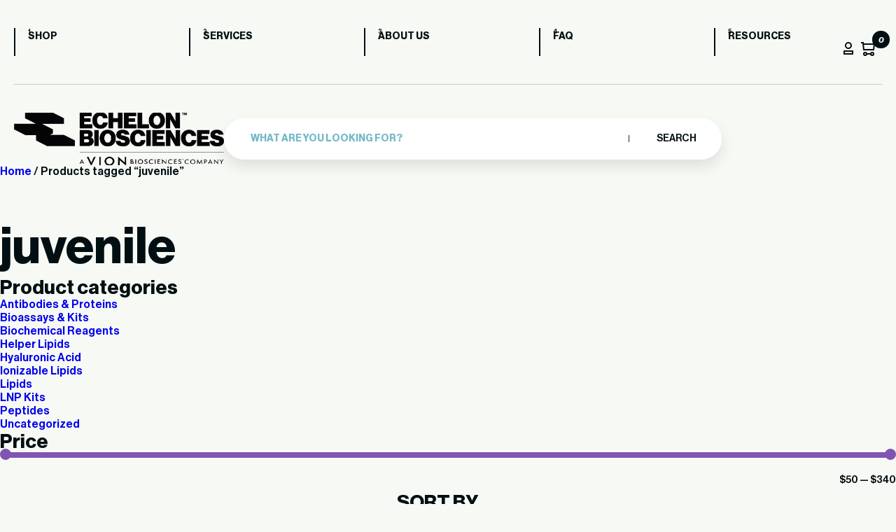

--- FILE ---
content_type: text/html; charset=UTF-8
request_url: https://www.echelon-inc.com/product-tag/juvenile/
body_size: 18172
content:
<!DOCTYPE html>
<html lang="en-US">

<head>
	<meta charset="UTF-8">
	<meta name="viewport" content="width=device-width, initial-scale=1">
	<meta name='robots' content='noindex, follow' />

<!-- Google Tag Manager for WordPress by gtm4wp.com -->
<script data-cfasync="false" data-pagespeed-no-defer>
	var gtm4wp_datalayer_name = "dataLayer";
	var dataLayer = dataLayer || [];
	const gtm4wp_use_sku_instead = false;
	const gtm4wp_currency = 'USD';
	const gtm4wp_product_per_impression = 10;
	const gtm4wp_clear_ecommerce = false;
</script>
<!-- End Google Tag Manager for WordPress by gtm4wp.com -->
	<!-- This site is optimized with the Yoast SEO plugin v23.0 - https://yoast.com/wordpress/plugins/seo/ -->
	<title>juvenile Archives - Echelon Biosciences</title><link rel="preload" as="image" href="https://www.echelon-inc.com/wp-content/uploads/2019/07/1721-300x76.gif" imagesrcset="https://www.echelon-inc.com/wp-content/uploads/2019/07/1721-300x76.gif 300w, https://www.echelon-inc.com/wp-content/uploads/2019/07/1721-600x151.gif 600w" imagesizes="(max-width: 300px) 100vw, 300px" fetchpriority="high">
	<meta property="og:locale" content="en_US" />
	<meta property="og:type" content="article" />
	<meta property="og:title" content="juvenile Archives - Echelon Biosciences" />
	<meta property="og:url" content="https://www.echelon-inc.com/product-tag/juvenile/" />
	<meta property="og:site_name" content="Echelon Biosciences" />
	<meta name="twitter:card" content="summary_large_image" />
	<script type="application/ld+json" class="yoast-schema-graph">{"@context":"https://schema.org","@graph":[{"@type":"CollectionPage","@id":"https://www.echelon-inc.com/product-tag/juvenile/","url":"https://www.echelon-inc.com/product-tag/juvenile/","name":"juvenile Archives - Echelon Biosciences","isPartOf":{"@id":"https://www.echelon-inc.com/#website"},"primaryImageOfPage":{"@id":"https://www.echelon-inc.com/product-tag/juvenile/#primaryimage"},"image":{"@id":"https://www.echelon-inc.com/product-tag/juvenile/#primaryimage"},"thumbnailUrl":"https://www.echelon-inc.com/wp-content/uploads/2019/07/1721.gif","breadcrumb":{"@id":"https://www.echelon-inc.com/product-tag/juvenile/#breadcrumb"},"inLanguage":"en-US"},{"@type":"ImageObject","inLanguage":"en-US","@id":"https://www.echelon-inc.com/product-tag/juvenile/#primaryimage","url":"https://www.echelon-inc.com/wp-content/uploads/2019/07/1721.gif","contentUrl":"https://www.echelon-inc.com/wp-content/uploads/2019/07/1721.gif","width":600,"height":151,"caption":"Bisepoxy Juvenile Hormone III (mixture of diastereomers) - Echelon Biosciences"},{"@type":"BreadcrumbList","@id":"https://www.echelon-inc.com/product-tag/juvenile/#breadcrumb","itemListElement":[{"@type":"ListItem","position":1,"name":"Home","item":"https://www.echelon-inc.com/"},{"@type":"ListItem","position":2,"name":"juvenile"}]},{"@type":"WebSite","@id":"https://www.echelon-inc.com/#website","url":"https://www.echelon-inc.com/","name":"Echelon Biosciences","description":"Accelerate Your Discovery","publisher":{"@id":"https://www.echelon-inc.com/#organization"},"potentialAction":[{"@type":"SearchAction","target":{"@type":"EntryPoint","urlTemplate":"https://www.echelon-inc.com/?s={search_term_string}"},"query-input":"required name=search_term_string"}],"inLanguage":"en-US"},{"@type":"Organization","@id":"https://www.echelon-inc.com/#organization","name":"Echelon Biosciences","url":"https://www.echelon-inc.com/","logo":{"@type":"ImageObject","inLanguage":"en-US","@id":"https://www.echelon-inc.com/#/schema/logo/image/","url":"https://www.echelon-inc.com/wp-content/uploads/2024/12/EBI-VION-stacked-white.png","contentUrl":"https://www.echelon-inc.com/wp-content/uploads/2024/12/EBI-VION-stacked-white.png","width":965,"height":246,"caption":"Echelon Biosciences"},"image":{"@id":"https://www.echelon-inc.com/#/schema/logo/image/"}}]}</script>
	<!-- / Yoast SEO plugin. -->


<link rel='dns-prefetch' href='//www.googletagmanager.com' />
<link rel='dns-prefetch' href='//cdn.bioz.com' />
<link rel="alternate" type="application/rss+xml" title="Echelon Biosciences &raquo; juvenile Tag Feed" href="https://www.echelon-inc.com/product-tag/juvenile/feed/" />
<style id='wp-emoji-styles-inline-css' type='text/css'>

	img.wp-smiley, img.emoji {
		display: inline !important;
		border: none !important;
		box-shadow: none !important;
		height: 1em !important;
		width: 1em !important;
		margin: 0 0.07em !important;
		vertical-align: -0.1em !important;
		background: none !important;
		padding: 0 !important;
	}
</style>
<link rel='stylesheet' id='wp-block-library-css' href='https://www.echelon-inc.com/wp-includes/css/dist/block-library/style.min.css?ver=6.5.7' type='text/css' media='all' />
<style id='classic-theme-styles-inline-css' type='text/css'>
/*! This file is auto-generated */
.wp-block-button__link{color:#fff;background-color:#32373c;border-radius:9999px;box-shadow:none;text-decoration:none;padding:calc(.667em + 2px) calc(1.333em + 2px);font-size:1.125em}.wp-block-file__button{background:#32373c;color:#fff;text-decoration:none}
</style>
<style id='global-styles-inline-css' type='text/css'>
body{--wp--preset--color--black: #000000;--wp--preset--color--cyan-bluish-gray: #abb8c3;--wp--preset--color--white: #ffffff;--wp--preset--color--pale-pink: #f78da7;--wp--preset--color--vivid-red: #cf2e2e;--wp--preset--color--luminous-vivid-orange: #ff6900;--wp--preset--color--luminous-vivid-amber: #fcb900;--wp--preset--color--light-green-cyan: #7bdcb5;--wp--preset--color--vivid-green-cyan: #00d084;--wp--preset--color--pale-cyan-blue: #8ed1fc;--wp--preset--color--vivid-cyan-blue: #0693e3;--wp--preset--color--vivid-purple: #9b51e0;--wp--preset--gradient--vivid-cyan-blue-to-vivid-purple: linear-gradient(135deg,rgba(6,147,227,1) 0%,rgb(155,81,224) 100%);--wp--preset--gradient--light-green-cyan-to-vivid-green-cyan: linear-gradient(135deg,rgb(122,220,180) 0%,rgb(0,208,130) 100%);--wp--preset--gradient--luminous-vivid-amber-to-luminous-vivid-orange: linear-gradient(135deg,rgba(252,185,0,1) 0%,rgba(255,105,0,1) 100%);--wp--preset--gradient--luminous-vivid-orange-to-vivid-red: linear-gradient(135deg,rgba(255,105,0,1) 0%,rgb(207,46,46) 100%);--wp--preset--gradient--very-light-gray-to-cyan-bluish-gray: linear-gradient(135deg,rgb(238,238,238) 0%,rgb(169,184,195) 100%);--wp--preset--gradient--cool-to-warm-spectrum: linear-gradient(135deg,rgb(74,234,220) 0%,rgb(151,120,209) 20%,rgb(207,42,186) 40%,rgb(238,44,130) 60%,rgb(251,105,98) 80%,rgb(254,248,76) 100%);--wp--preset--gradient--blush-light-purple: linear-gradient(135deg,rgb(255,206,236) 0%,rgb(152,150,240) 100%);--wp--preset--gradient--blush-bordeaux: linear-gradient(135deg,rgb(254,205,165) 0%,rgb(254,45,45) 50%,rgb(107,0,62) 100%);--wp--preset--gradient--luminous-dusk: linear-gradient(135deg,rgb(255,203,112) 0%,rgb(199,81,192) 50%,rgb(65,88,208) 100%);--wp--preset--gradient--pale-ocean: linear-gradient(135deg,rgb(255,245,203) 0%,rgb(182,227,212) 50%,rgb(51,167,181) 100%);--wp--preset--gradient--electric-grass: linear-gradient(135deg,rgb(202,248,128) 0%,rgb(113,206,126) 100%);--wp--preset--gradient--midnight: linear-gradient(135deg,rgb(2,3,129) 0%,rgb(40,116,252) 100%);--wp--preset--font-size--small: 13px;--wp--preset--font-size--medium: 20px;--wp--preset--font-size--large: 36px;--wp--preset--font-size--x-large: 42px;--wp--preset--spacing--20: 0.44rem;--wp--preset--spacing--30: 0.67rem;--wp--preset--spacing--40: 1rem;--wp--preset--spacing--50: 1.5rem;--wp--preset--spacing--60: 2.25rem;--wp--preset--spacing--70: 3.38rem;--wp--preset--spacing--80: 5.06rem;--wp--preset--shadow--natural: 6px 6px 9px rgba(0, 0, 0, 0.2);--wp--preset--shadow--deep: 12px 12px 50px rgba(0, 0, 0, 0.4);--wp--preset--shadow--sharp: 6px 6px 0px rgba(0, 0, 0, 0.2);--wp--preset--shadow--outlined: 6px 6px 0px -3px rgba(255, 255, 255, 1), 6px 6px rgba(0, 0, 0, 1);--wp--preset--shadow--crisp: 6px 6px 0px rgba(0, 0, 0, 1);}:where(.is-layout-flex){gap: 0.5em;}:where(.is-layout-grid){gap: 0.5em;}body .is-layout-flex{display: flex;}body .is-layout-flex{flex-wrap: wrap;align-items: center;}body .is-layout-flex > *{margin: 0;}body .is-layout-grid{display: grid;}body .is-layout-grid > *{margin: 0;}:where(.wp-block-columns.is-layout-flex){gap: 2em;}:where(.wp-block-columns.is-layout-grid){gap: 2em;}:where(.wp-block-post-template.is-layout-flex){gap: 1.25em;}:where(.wp-block-post-template.is-layout-grid){gap: 1.25em;}.has-black-color{color: var(--wp--preset--color--black) !important;}.has-cyan-bluish-gray-color{color: var(--wp--preset--color--cyan-bluish-gray) !important;}.has-white-color{color: var(--wp--preset--color--white) !important;}.has-pale-pink-color{color: var(--wp--preset--color--pale-pink) !important;}.has-vivid-red-color{color: var(--wp--preset--color--vivid-red) !important;}.has-luminous-vivid-orange-color{color: var(--wp--preset--color--luminous-vivid-orange) !important;}.has-luminous-vivid-amber-color{color: var(--wp--preset--color--luminous-vivid-amber) !important;}.has-light-green-cyan-color{color: var(--wp--preset--color--light-green-cyan) !important;}.has-vivid-green-cyan-color{color: var(--wp--preset--color--vivid-green-cyan) !important;}.has-pale-cyan-blue-color{color: var(--wp--preset--color--pale-cyan-blue) !important;}.has-vivid-cyan-blue-color{color: var(--wp--preset--color--vivid-cyan-blue) !important;}.has-vivid-purple-color{color: var(--wp--preset--color--vivid-purple) !important;}.has-black-background-color{background-color: var(--wp--preset--color--black) !important;}.has-cyan-bluish-gray-background-color{background-color: var(--wp--preset--color--cyan-bluish-gray) !important;}.has-white-background-color{background-color: var(--wp--preset--color--white) !important;}.has-pale-pink-background-color{background-color: var(--wp--preset--color--pale-pink) !important;}.has-vivid-red-background-color{background-color: var(--wp--preset--color--vivid-red) !important;}.has-luminous-vivid-orange-background-color{background-color: var(--wp--preset--color--luminous-vivid-orange) !important;}.has-luminous-vivid-amber-background-color{background-color: var(--wp--preset--color--luminous-vivid-amber) !important;}.has-light-green-cyan-background-color{background-color: var(--wp--preset--color--light-green-cyan) !important;}.has-vivid-green-cyan-background-color{background-color: var(--wp--preset--color--vivid-green-cyan) !important;}.has-pale-cyan-blue-background-color{background-color: var(--wp--preset--color--pale-cyan-blue) !important;}.has-vivid-cyan-blue-background-color{background-color: var(--wp--preset--color--vivid-cyan-blue) !important;}.has-vivid-purple-background-color{background-color: var(--wp--preset--color--vivid-purple) !important;}.has-black-border-color{border-color: var(--wp--preset--color--black) !important;}.has-cyan-bluish-gray-border-color{border-color: var(--wp--preset--color--cyan-bluish-gray) !important;}.has-white-border-color{border-color: var(--wp--preset--color--white) !important;}.has-pale-pink-border-color{border-color: var(--wp--preset--color--pale-pink) !important;}.has-vivid-red-border-color{border-color: var(--wp--preset--color--vivid-red) !important;}.has-luminous-vivid-orange-border-color{border-color: var(--wp--preset--color--luminous-vivid-orange) !important;}.has-luminous-vivid-amber-border-color{border-color: var(--wp--preset--color--luminous-vivid-amber) !important;}.has-light-green-cyan-border-color{border-color: var(--wp--preset--color--light-green-cyan) !important;}.has-vivid-green-cyan-border-color{border-color: var(--wp--preset--color--vivid-green-cyan) !important;}.has-pale-cyan-blue-border-color{border-color: var(--wp--preset--color--pale-cyan-blue) !important;}.has-vivid-cyan-blue-border-color{border-color: var(--wp--preset--color--vivid-cyan-blue) !important;}.has-vivid-purple-border-color{border-color: var(--wp--preset--color--vivid-purple) !important;}.has-vivid-cyan-blue-to-vivid-purple-gradient-background{background: var(--wp--preset--gradient--vivid-cyan-blue-to-vivid-purple) !important;}.has-light-green-cyan-to-vivid-green-cyan-gradient-background{background: var(--wp--preset--gradient--light-green-cyan-to-vivid-green-cyan) !important;}.has-luminous-vivid-amber-to-luminous-vivid-orange-gradient-background{background: var(--wp--preset--gradient--luminous-vivid-amber-to-luminous-vivid-orange) !important;}.has-luminous-vivid-orange-to-vivid-red-gradient-background{background: var(--wp--preset--gradient--luminous-vivid-orange-to-vivid-red) !important;}.has-very-light-gray-to-cyan-bluish-gray-gradient-background{background: var(--wp--preset--gradient--very-light-gray-to-cyan-bluish-gray) !important;}.has-cool-to-warm-spectrum-gradient-background{background: var(--wp--preset--gradient--cool-to-warm-spectrum) !important;}.has-blush-light-purple-gradient-background{background: var(--wp--preset--gradient--blush-light-purple) !important;}.has-blush-bordeaux-gradient-background{background: var(--wp--preset--gradient--blush-bordeaux) !important;}.has-luminous-dusk-gradient-background{background: var(--wp--preset--gradient--luminous-dusk) !important;}.has-pale-ocean-gradient-background{background: var(--wp--preset--gradient--pale-ocean) !important;}.has-electric-grass-gradient-background{background: var(--wp--preset--gradient--electric-grass) !important;}.has-midnight-gradient-background{background: var(--wp--preset--gradient--midnight) !important;}.has-small-font-size{font-size: var(--wp--preset--font-size--small) !important;}.has-medium-font-size{font-size: var(--wp--preset--font-size--medium) !important;}.has-large-font-size{font-size: var(--wp--preset--font-size--large) !important;}.has-x-large-font-size{font-size: var(--wp--preset--font-size--x-large) !important;}
.wp-block-navigation a:where(:not(.wp-element-button)){color: inherit;}
:where(.wp-block-post-template.is-layout-flex){gap: 1.25em;}:where(.wp-block-post-template.is-layout-grid){gap: 1.25em;}
:where(.wp-block-columns.is-layout-flex){gap: 2em;}:where(.wp-block-columns.is-layout-grid){gap: 2em;}
.wp-block-pullquote{font-size: 1.5em;line-height: 1.6;}
</style>
<link rel='stylesheet' id='woocommerce-layout-css' href='https://www.echelon-inc.com/wp-content/plugins/woocommerce/assets/css/woocommerce-layout.css?ver=9.0.3' type='text/css' media='all' />
<link rel='stylesheet' id='woocommerce-smallscreen-css' href='https://www.echelon-inc.com/wp-content/plugins/woocommerce/assets/css/woocommerce-smallscreen.css?ver=9.0.3' type='text/css' media='only screen and (max-width: 768px)' />
<link rel='stylesheet' id='woocommerce-general-css' href='https://www.echelon-inc.com/wp-content/plugins/woocommerce/assets/css/woocommerce.css?ver=9.0.3' type='text/css' media='all' />
<style id='woocommerce-inline-inline-css' type='text/css'>
.woocommerce form .form-row .required { visibility: visible; }
</style>
<link rel='stylesheet' id='ech-aos-css' href='https://www.echelon-inc.com/wp-content/themes/echelon/assets/css/aos.css?ver=6.5.7' type='text/css' media='all' />
<link rel='stylesheet' id='ech-slick-css' href='https://www.echelon-inc.com/wp-content/themes/echelon/assets/css/slick.min.css?ver=6.5.7' type='text/css' media='all' />
<link rel='stylesheet' id='ech-swiper-css' href='https://www.echelon-inc.com/wp-content/themes/echelon/assets/css/swiper-bundle.min.css?ver=6.5.7' type='text/css' media='all' />
<link rel='stylesheet' id='ech-style-css' href='https://www.echelon-inc.com/wp-content/themes/echelon/style.css?ver=1754896799' type='text/css' media='all' />
<link rel='stylesheet' id='get-in-touch-style-css' href='https://www.echelon-inc.com/wp-content/themes/echelon/blocks/assets/get-in-touch.css?ver=1727272191' type='text/css' media='all' />
<link rel='stylesheet' id='newsletter-style-css' href='https://www.echelon-inc.com/wp-content/themes/echelon/assets/css/newsletter.css?ver=1727273042' type='text/css' media='all' />
<link rel='stylesheet' id='ech-template-service-css' href='https://www.echelon-inc.com/wp-content/themes/echelon/assets/css/template-service-detail.css?ver=1727273045' type='text/css' media='all' />
<link rel='stylesheet' id='ech-bioz-css-css' href='https://cdn.bioz.com/assets/v_widget-2.5.css?ver=6.5.7' type='text/css' media='all' />
<link rel='stylesheet' id='ech-bioz-tooltipster-css-css' href='https://cdn.bioz.com/assets/tooltipster.css?ver=6.5.7' type='text/css' media='all' />
<link rel='stylesheet' id='ech-bioz-tooltipster-theme2-css-css' href='https://cdn.bioz.com/assets/tooltipster-theme2.css?ver=6.5.7' type='text/css' media='all' />
<link rel='stylesheet' id='algolia-autocomplete-css' href='https://www.echelon-inc.com/wp-content/plugins/wp-search-with-algolia/css/algolia-autocomplete.css?ver=2.8.1' type='text/css' media='all' />
<script type="text/javascript" id="woocommerce-google-analytics-integration-gtag-js-after">
/* <![CDATA[ */
/* Google Analytics for WooCommerce (gtag.js) */
					window.dataLayer = window.dataLayer || [];
					function gtag(){dataLayer.push(arguments);}
					// Set up default consent state.
					for ( const mode of [{"analytics_storage":"denied","ad_storage":"denied","ad_user_data":"denied","ad_personalization":"denied","region":["AT","BE","BG","HR","CY","CZ","DK","EE","FI","FR","DE","GR","HU","IS","IE","IT","LV","LI","LT","LU","MT","NL","NO","PL","PT","RO","SK","SI","ES","SE","GB","CH"]}] || [] ) {
						gtag( "consent", "default", { "wait_for_update": 500, ...mode } );
					}
					gtag("js", new Date());
					gtag("set", "developer_id.dOGY3NW", true);
					gtag("config", "G-F2T7EJ6ZZ0", {"track_404":true,"allow_google_signals":true,"logged_in":false,"linker":{"domains":[],"allow_incoming":false},"custom_map":{"dimension1":"logged_in"}});
/* ]]> */
</script>
<script type="text/javascript" src="https://www.echelon-inc.com/wp-includes/js/jquery/jquery.min.js?ver=3.7.1" id="jquery-core-js"></script>
<script type="text/javascript" src="https://www.echelon-inc.com/wp-includes/js/jquery/jquery-migrate.min.js?ver=3.4.1" id="jquery-migrate-js"></script>
<script type="text/javascript" src="https://www.echelon-inc.com/wp-content/plugins/woocommerce/assets/js/jquery-blockui/jquery.blockUI.min.js?ver=2.7.0-wc.9.0.3" id="jquery-blockui-js" defer="defer" data-wp-strategy="defer"></script>
<script type="text/javascript" id="wc-add-to-cart-js-extra">
/* <![CDATA[ */
var wc_add_to_cart_params = {"ajax_url":"\/wp-admin\/admin-ajax.php","wc_ajax_url":"\/?wc-ajax=%%endpoint%%","i18n_view_cart":"View cart","cart_url":"https:\/\/www.echelon-inc.com\/cart\/","is_cart":"","cart_redirect_after_add":"no"};
/* ]]> */
</script>
<script type="text/javascript" src="https://www.echelon-inc.com/wp-content/plugins/woocommerce/assets/js/frontend/add-to-cart.min.js?ver=9.0.3" id="wc-add-to-cart-js" defer="defer" data-wp-strategy="defer"></script>
<script type="text/javascript" src="https://www.echelon-inc.com/wp-content/plugins/woocommerce/assets/js/js-cookie/js.cookie.min.js?ver=2.1.4-wc.9.0.3" id="js-cookie-js" defer="defer" data-wp-strategy="defer"></script>
<script type="text/javascript" id="woocommerce-js-extra">
/* <![CDATA[ */
var woocommerce_params = {"ajax_url":"\/wp-admin\/admin-ajax.php","wc_ajax_url":"\/?wc-ajax=%%endpoint%%"};
/* ]]> */
</script>
<script type="text/javascript" src="https://www.echelon-inc.com/wp-content/plugins/woocommerce/assets/js/frontend/woocommerce.min.js?ver=9.0.3" id="woocommerce-js" defer="defer" data-wp-strategy="defer"></script>
<script type="text/javascript" src="https://www.echelon-inc.com/wp-content/themes/echelon/assets/js/aos.js?ver=1727273024" id="ech-js-aos-js"></script>
<script type="text/javascript" src="https://www.echelon-inc.com/wp-content/themes/echelon/assets/js/slick.min.js?ver=1727273026" id="ech-js-slick-js"></script>
<script type="text/javascript" src="https://www.echelon-inc.com/wp-content/themes/echelon/assets/js/swiper-bundle.min.js?ver=1727273026" id="ech-js-swiper-js"></script>
<script type="text/javascript" id="ech-js-main-js-extra">
/* <![CDATA[ */
var ajax_params = {"theme_url":"https:\/\/www.echelon-inc.com\/wp-content\/themes\/echelon","ajax_url":"https:\/\/www.echelon-inc.com\/wp-admin\/admin-ajax.php","my_account":"https:\/\/www.echelon-inc.com\/my-account\/"};
/* ]]> */
</script>
<script type="text/javascript" src="https://www.echelon-inc.com/wp-content/themes/echelon/assets/js/custom-scripts.js?ver=1727273025" id="ech-js-main-js"></script>
<script type="text/javascript" src="https://cdn.bioz.com/assets/v_widget-2.5.echelon.js?ver=6.5.7" id="ech-bioz-js-js"></script>
<script type="text/javascript" src="https://cdn.bioz.com/assets/tooltipster.js?ver=6.5.7" id="ech-bioz-tooltipster-js"></script>
<script type="text/javascript" src="https://cdn.bioz.com/assets/bioz-w-api-2.5.min.js?ver=6.5.7" id="ech-bioz-w-api-js"></script>
<link rel="https://api.w.org/" href="https://www.echelon-inc.com/wp-json/" /><link rel="alternate" type="application/json" href="https://www.echelon-inc.com/wp-json/wp/v2/product_tag/486" /><link rel="EditURI" type="application/rsd+xml" title="RSD" href="https://www.echelon-inc.com/xmlrpc.php?rsd" />
		<script type="text/javascript">
				(function(c,l,a,r,i,t,y){
					c[a]=c[a]||function(){(c[a].q=c[a].q||[]).push(arguments)};t=l.createElement(r);t.async=1;
					t.src="https://www.clarity.ms/tag/"+i+"?ref=wordpress";y=l.getElementsByTagName(r)[0];y.parentNode.insertBefore(t,y);
				})(window, document, "clarity", "script", "i6gy1b5pa4");
		</script>
		<script>  var el_i13_login_captcha=null; var el_i13_register_captcha=null; </script>
<!-- Google Tag Manager for WordPress by gtm4wp.com -->
<!-- GTM Container placement set to automatic -->
<script data-cfasync="false" data-pagespeed-no-defer>
	var dataLayer_content = {"pagePostType":"product","pagePostType2":"tax-product","pageCategory":[],"customerTotalOrders":0,"customerTotalOrderValue":0,"customerFirstName":"","customerLastName":"","customerBillingFirstName":"","customerBillingLastName":"","customerBillingCompany":"","customerBillingAddress1":"","customerBillingAddress2":"","customerBillingCity":"","customerBillingState":"","customerBillingPostcode":"","customerBillingCountry":"","customerBillingEmail":"","customerBillingEmailHash":"","customerBillingPhone":"","customerShippingFirstName":"","customerShippingLastName":"","customerShippingCompany":"","customerShippingAddress1":"","customerShippingAddress2":"","customerShippingCity":"","customerShippingState":"","customerShippingPostcode":"","customerShippingCountry":"","cartContent":{"totals":{"applied_coupons":[],"discount_total":0,"subtotal":0,"total":0},"items":[]}};
	dataLayer.push( dataLayer_content );
</script>
<script data-cfasync="false">
(function(w,d,s,l,i){w[l]=w[l]||[];w[l].push({'gtm.start':
new Date().getTime(),event:'gtm.js'});var f=d.getElementsByTagName(s)[0],
j=d.createElement(s),dl=l!='dataLayer'?'&l='+l:'';j.async=true;j.src=
'//www.googletagmanager.com/gtm.js?id='+i+dl;f.parentNode.insertBefore(j,f);
})(window,document,'script','dataLayer','GTM-PRLL83LS');
</script>
<!-- End Google Tag Manager for WordPress by gtm4wp.com -->	<noscript><style>.woocommerce-product-gallery{ opacity: 1 !important; }</style></noscript>
			<style>
			.algolia-search-highlight {
				background-color: #fffbcc;
				border-radius: 2px;
				font-style: normal;
			}
		</style>
		<link rel="icon" href="https://www.echelon-inc.com/wp-content/uploads/2024/06/favicon-51x51.webp" sizes="32x32" />
<link rel="icon" href="https://www.echelon-inc.com/wp-content/uploads/2024/06/favicon.webp" sizes="192x192" />
<link rel="apple-touch-icon" href="https://www.echelon-inc.com/wp-content/uploads/2024/06/favicon.webp" />
<meta name="msapplication-TileImage" content="https://www.echelon-inc.com/wp-content/uploads/2024/06/favicon.webp" />
		<style type="text/css" id="wp-custom-css">
			.woocommerce-store-notice, p.demo_store{
	background-color:var(--secondary-bg);
color:var(--black-text);
text-transform: uppercase;
font-weight: bold;
}

#post-55533 > div > section:nth-child(4){
background-color:var(--pagination-color);
}

#post-55533 > div > section:nth-child(4) > div > div.heading-section > div.heading-title.aos-init.aos-animate > h2 > strong{
	color:var(--black-text)
}

#post-55533 > div > section:nth-child(4) > div > div.heading-section > div.heading-title.aos-init.aos-animate > h2{
	color:var(--white-text)
}
		</style>
		<script>var _type = "commercial";
var _company = "318";
var _vendor = "Echelon Biosciences";
var _vendor_partner_color = "#215682";
var _form_url = "//back-badge-8.bioz.com";
var _key = "";
var _form_mobile = false;</script></head>

<body class="archive tax-product_tag term-juvenile term-486 wp-custom-logo theme-echelon woocommerce woocommerce-page woocommerce-no-js ech-header-white">
	
<!-- GTM Container placement set to automatic -->
<!-- Google Tag Manager (noscript) -->
				<noscript><iframe src="https://www.googletagmanager.com/ns.html?id=GTM-PRLL83LS" height="0" width="0" style="display:none;visibility:hidden" aria-hidden="true"></iframe></noscript>
<!-- End Google Tag Manager (noscript) -->	<div id="content" class="site-content">
		<header>
			<div class="ech-container">
				<div class="container">
					<div class="mobile-header">
						<div class="logo">
							<a href='https://www.echelon-inc.com'><img width="965" height="246" class="site-main-logo" src="https://www.echelon-inc.com/wp-content/uploads/2024/12/EBI-VION-stacked-white.png" alt="Echelon Biosciences"></a>						</div>
						<div class="menu-btn">
							<span></span>
							<span></span>
						</div>
					</div>
				</div>
				<div class="navbox" data-aos="fade-down" data-aos-duration="1000">
					<nav class="header-nav">
						<div class="menu-header-menu-container"><ul><li id="menu-item-47090" class="menu-item menu-item-type-post_type menu-item-object-page menu-item-47090"><a href="https://www.echelon-inc.com/shop/">Shop</a></li>
<li id="menu-item-47091" class="menu-item menu-item-type-post_type menu-item-object-page menu-item-47091"><a href="https://www.echelon-inc.com/services/">Services</a></li>
<li id="menu-item-47092" class="menu-item menu-item-type-post_type menu-item-object-page menu-item-47092"><a href="https://www.echelon-inc.com/about/">About us</a></li>
<li id="menu-item-47093" class="menu-item menu-item-type-post_type menu-item-object-page menu-item-47093"><a href="https://www.echelon-inc.com/faq/">FAQ</a></li>
<li id="menu-item-47094" class="menu-item menu-item-type-post_type menu-item-object-page menu-item-47094"><a href="https://www.echelon-inc.com/blog/">Resources</a></li>
</ul></div>						<div class="ech-header-action-btn-wrap">
							<span class="btn_profile"><img width="14" height="18" src="https://www.echelon-inc.com/wp-content/themes/echelon/assets/images/profile.svg" alt="profile" /></span>
							<span class="custom_cart" id="cart-count-main">
								<div class="relative">
									<img width="20" height="20" src="https://www.echelon-inc.com/wp-content/themes/echelon/assets/images/basket.svg" alt="cart" />
									<i class="ech-cart-cnt">0</i>
								</div>
							</span>
						</div>
					</nav>
				</div>
				<div class="container">
					<div class="search_main_box" data-aos="fade-down" data-aos-duration="3000">
						<div class="logo">
							<a href='https://www.echelon-inc.com'><img width="965" height="246" class="site-main-logo" src="https://www.echelon-inc.com/wp-content/uploads/2024/12/EBI-VION-stacked-white.png" alt="Echelon Biosciences"></a>						</div>
						<form role="search" method="get" class="search-form" action="https://www.echelon-inc.com/">
				
				<input type="search" class="search-field" placeholder="What are you looking for?" value="" name="s" />
				
				<button type="submit" class="search-submit"> Search</button>
			</form>					</div>
				</div>
			</div>
		</header><div class="woocommerce-notices-wrapper"></div><div id="primary" class="content-area"><main id="main" class="site-main" role="main"><div class="myShopWrapper"><nav class="woocommerce-breadcrumb" aria-label="Breadcrumb"><a href="https://www.echelon-inc.com">Home</a>&nbsp;&#47;&nbsp;Products tagged &ldquo;juvenile&rdquo;</nav><header class="woocommerce-products-header">
			<h1 class="woocommerce-products-header__title page-title">juvenile</h1>
	
	</header>
    <div class="ech-sidebar-wrap">
        <aside id="secondary" class="widget-area">
            <div id="woocommerce_product_categories-2" class="widget woocommerce widget_product_categories"><h3 class="widget-title">Product categories</h3><ul class="product-categories"><li class="cat-item cat-item-23"><a href="https://www.echelon-inc.com/product-category/antibodies-proteins/">Antibodies &amp; Proteins</a></li>
<li class="cat-item cat-item-509"><a href="https://www.echelon-inc.com/product-category/kits-assays/">Bioassays &amp; Kits</a></li>
<li class="cat-item cat-item-155"><a href="https://www.echelon-inc.com/product-category/biochemical-reagents/">Biochemical Reagents</a></li>
<li class="cat-item cat-item-4158"><a href="https://www.echelon-inc.com/product-category/helper-lipids/">Helper Lipids</a></li>
<li class="cat-item cat-item-4196"><a href="https://www.echelon-inc.com/product-category/hyaluronic-acid/">Hyaluronic Acid</a></li>
<li class="cat-item cat-item-4157"><a href="https://www.echelon-inc.com/product-category/ionizable-lipids/">Ionizable Lipids</a></li>
<li class="cat-item cat-item-557"><a href="https://www.echelon-inc.com/product-category/lipids/">Lipids</a></li>
<li class="cat-item cat-item-4159"><a href="https://www.echelon-inc.com/product-category/lnp-kits/">LNP Kits</a></li>
<li class="cat-item cat-item-1177"><a href="https://www.echelon-inc.com/product-category/peptides/">Peptides</a></li>
<li class="cat-item cat-item-22"><a href="https://www.echelon-inc.com/product-category/uncategorized/">Uncategorized</a></li>
</ul></div><div id="woocommerce_price_filter-2" class="widget woocommerce widget_price_filter"><h3 class="widget-title">Price</h3>
<form method="get" action="https://www.echelon-inc.com/product-tag/juvenile/">
	<div class="price_slider_wrapper">
		<div class="price_slider" style="display:none;"></div>
		<div class="price_slider_amount" data-step="10">
			<label class="screen-reader-text" for="min_price">Min price</label>
			<input type="text" id="min_price" name="min_price" value="50" data-min="50" placeholder="Min price" />
			<label class="screen-reader-text" for="max_price">Max price</label>
			<input type="text" id="max_price" name="max_price" value="340" data-max="340" placeholder="Max price" />
						<div class="price_label" style="display:none;">
				<span class="from"></span> &mdash; <span class="to"></span>
			</div>
			<button type="submit" class="button blue">Filter</button>
						<div class="clear"></div>
		</div>
	</div>
</form>

</div>	<form class="woocommerce-ordering" method="get">
		<h3 class="widget-title">SORT BY</h3>
					<label>
				<input type="radio" name="orderby" value="menu_order"  />
				Default sorting			</label>
					<label>
				<input type="radio" name="orderby" value="date"  />
				latest			</label>
					<label>
				<input type="radio" name="orderby" value="popularity"  checked='checked' />
				popularity			</label>
					<label>
				<input type="radio" name="orderby" value="rating"  />
				average rating			</label>
					<label>
				<input type="radio" name="orderby" value="price"  />
				price: low to high			</label>
					<label>
				<input type="radio" name="orderby" value="price-desc"  />
				price: high to low			</label>
					</form>
	<div id="text-5" class="widget widget_text">			<div class="textwidget">
</div>
		</div>        </aside>
    </div>
<div class='ech-product-content-wrap'><ul class="products columns-3">
<li class="product type-product post-2492 status-publish first instock product_cat-biochemical-reagents product_tag-1315330-19-8 product_tag-bisepoxide product_tag-bisepoxy product_tag-hormone product_tag-juvenile has-post-thumbnail product-type-grouped">
	<a href="https://www.echelon-inc.com/product/bisepoxy-juvenile-hormone-iii/" class="woocommerce-LoopProduct-link woocommerce-loop-product__link"><div class="myShopImage"><img fetchpriority="high" width="300" height="76" src="https://www.echelon-inc.com/wp-content/uploads/2019/07/1721-300x76.gif" class="attachment-woocommerce_thumbnail size-woocommerce_thumbnail" alt="Bisepoxy Juvenile Hormone III (mixture of diastereomers) - Echelon Biosciences" decoding="async" srcset="https://www.echelon-inc.com/wp-content/uploads/2019/07/1721-300x76.gif 300w, https://www.echelon-inc.com/wp-content/uploads/2019/07/1721-600x151.gif 600w" sizes="(max-width: 300px) 100vw, 300px" /><span class="posted_in"><a href="https://www.echelon-inc.com/product-category/biochemical-reagents/" rel="tag">Biochemical Reagents</a></span><a href='https://www.echelon-inc.com/product/bisepoxy-juvenile-hormone-iii/'><h2 class="woocommerce-loop-product__title">Bisepoxy Juvenile Hormone III</h2></div></a><span class="product-sku">Product number: S-0157</span>
	<span class="price"><span class="woocommerce-Price-amount amount"><bdi><span class="woocommerce-Price-currencySymbol">&#36;</span>79</bdi></span> &ndash; <span class="woocommerce-Price-amount amount"><bdi><span class="woocommerce-Price-currencySymbol">&#36;</span>301</bdi></span></span>
</a><span class="gtm4wp_productdata" style="display:none; visibility:hidden;" data-gtm4wp_product_data="{&quot;internal_id&quot;:2492,&quot;item_id&quot;:2492,&quot;item_name&quot;:&quot;Bisepoxy Juvenile Hormone III&quot;,&quot;sku&quot;:&quot;S-0157&quot;,&quot;price&quot;:53,&quot;stocklevel&quot;:null,&quot;stockstatus&quot;:&quot;instock&quot;,&quot;google_business_vertical&quot;:&quot;retail&quot;,&quot;item_category&quot;:&quot;Biochemical Reagents&quot;,&quot;id&quot;:2492,&quot;productlink&quot;:&quot;https:\/\/www.echelon-inc.com\/product\/bisepoxy-juvenile-hormone-iii\/&quot;,&quot;item_list_name&quot;:&quot;General Product List&quot;,&quot;index&quot;:1,&quot;product_type&quot;:&quot;grouped&quot;,&quot;item_brand&quot;:&quot;&quot;}"></span></li>
<li class="product type-product post-2491 status-publish instock product_cat-biochemical-reagents product_tag-24198-95-6 product_tag-hormone product_tag-juvenile has-post-thumbnail product-type-grouped">
	<a href="https://www.echelon-inc.com/product/juvenile-hormone-iii/" class="woocommerce-LoopProduct-link woocommerce-loop-product__link"><div class="myShopImage"><img width="300" height="76" src="https://www.echelon-inc.com/wp-content/uploads/2019/07/1720-300x76.gif" class="attachment-woocommerce_thumbnail size-woocommerce_thumbnail" alt="trans-trans-10,11-Epoxyfarnesenic Acid methyl ester (Juvenile Hormone III) - Echelon Biosciences" decoding="async" srcset="https://www.echelon-inc.com/wp-content/uploads/2019/07/1720-300x76.gif 300w, https://www.echelon-inc.com/wp-content/uploads/2019/07/1720-600x151.gif 600w" sizes="(max-width: 300px) 100vw, 300px" /><span class="posted_in"><a href="https://www.echelon-inc.com/product-category/biochemical-reagents/" rel="tag">Biochemical Reagents</a></span><a href='https://www.echelon-inc.com/product/juvenile-hormone-iii/'><h2 class="woocommerce-loop-product__title">Juvenile Hormone III (racemic)</h2></div></a><span class="product-sku">Product number: S-0155</span>
	<span class="price"><span class="woocommerce-Price-amount amount"><bdi><span class="woocommerce-Price-currencySymbol">&#36;</span>141</bdi></span> &ndash; <span class="woocommerce-Price-amount amount"><bdi><span class="woocommerce-Price-currencySymbol">&#36;</span>448</bdi></span></span>
</a><span class="gtm4wp_productdata" style="display:none; visibility:hidden;" data-gtm4wp_product_data="{&quot;internal_id&quot;:2491,&quot;item_id&quot;:2491,&quot;item_name&quot;:&quot;Juvenile Hormone III (racemic)&quot;,&quot;sku&quot;:&quot;S-0155&quot;,&quot;price&quot;:104,&quot;stocklevel&quot;:null,&quot;stockstatus&quot;:&quot;instock&quot;,&quot;google_business_vertical&quot;:&quot;retail&quot;,&quot;item_category&quot;:&quot;Biochemical Reagents&quot;,&quot;id&quot;:2491,&quot;productlink&quot;:&quot;https:\/\/www.echelon-inc.com\/product\/juvenile-hormone-iii\/&quot;,&quot;item_list_name&quot;:&quot;General Product List&quot;,&quot;index&quot;:2,&quot;product_type&quot;:&quot;grouped&quot;,&quot;item_brand&quot;:&quot;&quot;}"></span></li>
</ul>
</div></main></div></div>	
	<!-- get in touch section code start -->
	<section class="get-in-touch-sec">
	   <div class="container">
	      <div class="heading-section" data-aos="fade-up" data-aos-duration="900">
	         <div class="heading-number light-color">
	            	<p>0.2</p>
	<p>/ 0.2</p>
	         </div>
	         <div class="heading-title">
	            <h2>Get in <strong>Touch</strong></h2>
	         </div>
	      </div>
	      <div class="get-in-touch-form-wrap" data-aos="fade-up" data-aos-duration="1300">
	         <h3 class="h3"> If you have any <strong>questions</strong> or would like
to <strong>learn more</strong> about our services, feel
free to reach out to us. <strong>We’re here to help!</strong> </h3>
	         <div class="btn-wrapper">
	            <a href="https://www.echelon-inc.com/contact/" class="button blue">Contact</a>	            <span>Echelon <br> Biosciences</span>
	         </div>
	   	</div>
	   </div>
	</section>
	<!-- get in touch section code end -->
	<div class="custom_cart_sidebar">
			<div class="head-top">
				<div class="close-top-bar">
					<span>Basket</span>
				</div>
				
			</div>
			<div class="wowoocommerce-wrap">
			    <div class="ech-minicart-wrap">
					

	<p class="woocommerce-mini-cart__empty-message">Your Echelon Basket is empty.</p>


				</div>
				<div class="ech-registation-form-wrap">
					<div class="woocommerce"><div class="woocommerce-notices-wrapper"></div><div class="ech-login-register-wrap">

<div class="u-columns col2-set" id="customer_login">

	<div class="u-column1 col-1">


		<h2>Login</h2>

		<form class="woocommerce-form woocommerce-form-login login" method="post">

			
			<p class="woocommerce-form-row woocommerce-form-row--wide form-row form-row-wide">
				<input type="text" class="woocommerce-Input woocommerce-Input--text input-text" name="username" id="username" 
				placeholder="Username or email address" autocomplete="username" value="" required/>			</p>
			<p class="woocommerce-form-row woocommerce-form-row--wide form-row form-row-wide">
				<input class="woocommerce-Input woocommerce-Input--text input-text" type="password" name="password" placeholder="Password" id="password" autocomplete="current-password" required/>
			</p>

							<p class="woo-login-captcha woocommerce-form-row woocommerce-form-row--wide form-row form-row-wide">
										<label for="g-recaptcha-login-i13_69711ef258611">Captcha&nbsp;<span class="required">*</span></label>
									<div id="g-recaptcha-login-i13_69711ef258611" name="g-recaptcha-login-i13" class="g-recaptcha-login-i13" data-callback="verifyCallback_woo_login" data-sitekey="6Lf9WdkaAAAAAFVVLztxgMA1xAdVF765R-cIKDUP" data-theme="light" data-size="normal" ></div>
				<input type="hidden" value="" name="i13_recaptcha_login_token_v2" id="i13_recaptcha_login_token_v2"  />

				</p>



				<!-- do_not_format_javascript --><script type="text/javascript" id="woo_recaptcha_login_v2">



				function intval_woo_login_ready(f) {
					   /in/.test(document.readyState) ? setTimeout('intval_woo_login_ready(' + f + ')', 9) : f()
					}
					
				  intval_woo_login_ready(function () { 
					  
								try{
									
									if (typeof grecaptcha == 'undefined' && el_i13_login_captcha == null){

									jQuery.getScript("https://www.recaptcha.net/recaptcha/api.js?from=i13_recaptcha&hl=en&onload=reRender_Woo_Login_Captcha", function() {



									});
								}
							else{
									el_i13_login_captcha = grecaptcha.render('g-recaptcha-login-i13_69711ef258611', {
									'sitekey': '6Lf9WdkaAAAAAFVVLztxgMA1xAdVF765R-cIKDUP',
											'callback' : 'verifyCallback_woo_login'
									});
								}


							} catch (error){}



																jQuery('button[name$="login"]').attr("disabled", true);
																		jQuery('button[name$="login"]').attr("title", "Captcha is a required field.");
								
												
					});
					
					var verifyCallback_woo_login = function(response) {

						 if (response.length !== 0){

															jQuery('button[name$="login"]').removeAttr("title");
								jQuery('button[name$="login"]').attr("disabled", false);
							

							if (typeof woo_login_captcha_verified === "function") {

									woo_login_captcha_verified(response);
								}

							}

					  };
					   function reRender_Woo_Login_Captcha(){


							try{

									var myNodeList = document.querySelectorAll('.g-recaptcha-login-i13');
											Array.from(myNodeList).forEach(function(el) {

									if (el.childElementCount == 0){

											try{
													el_i13_login_captcha = grecaptcha.render(el.id, {
													'sitekey': '6Lf9WdkaAAAAAFVVLztxgMA1xAdVF765R-cIKDUP',
															'callback' : 'verifyCallback_woo_login'
													});
											} catch (error){}


									}
									else{


										grecaptcha.reset(el_i13_login_captcha);
									}
								 });
							} 
							catch (error){}

								
											jQuery('button[name$="login"]').attr("disabled", true);
																					jQuery('button[name$="login"]').attr("title", "Captcha is a required field.");
								
							
							}




				</script><!-- end_do_not_format_javascript -->


				
			<p class="form-row">
				<label class="woocommerce-form__label woocommerce-form__label-for-checkbox woocommerce-form-login__rememberme">
					<input class="woocommerce-form__input woocommerce-form__input-checkbox" name="rememberme" type="checkbox" id="rememberme" value="forever" /> <span>Remember me</span>
				</label>
				<input type="hidden" id="woocommerce-login-nonce" name="woocommerce-login-nonce" value="6d012ce054" /><input type="hidden" name="_wp_http_referer" value="/product-tag/juvenile/" />				<button type="submit" class="woocommerce-button button woocommerce-form-login__submit" name="login" value="Log in">Log in</button>
			</p>
			<p class="woocommerce-LostPassword lost_password">
				<a href="https://www.echelon-inc.com/my-account/lost-password/">Lost your password?</a>
			</p>
							<p class="ech_create_account">
					<a href="javascript:void(0);">Create your Echelon account</a>
				</p>
			
			
		</form>


	</div>

	<div class="u-column2 col-2">

		<h2>Register</h2>

		<form method="post" class="woocommerce-form woocommerce-form-register register"  >

			
			
			<p class="woocommerce-form-row woocommerce-form-row--wide form-row form-row-wide">
				<input type="email" class="woocommerce-Input woocommerce-Input--text input-text" placeholder="Email address" name="email" id="reg_email" autocomplete="email" value="" />			</p>

			
				<p>A link to set a new password will be sent to your email address.</p>

			
			<wc-order-attribution-inputs></wc-order-attribution-inputs><p class="form-row form-row-wide mailchimp-newsletter"><label for="mailchimp_woocommerce_newsletter" class="woocommerce-form__label woocommerce-form__label-for-checkbox inline"><input class="woocommerce-form__input woocommerce-form__input-checkbox input-checkbox" id="mailchimp_woocommerce_newsletter" type="checkbox" name="mailchimp_woocommerce_newsletter" value="1" checked="checked"> <span>Subscribe to our newsletter today</span></label></p><div class="clear"></div><div style='display: block'><div id='mailchimp-gdpr-fields'><p>Please select all the ways you would like to hear from us<div class='clear' ></div><input type='hidden' value='0' name='mailchimp_woocommerce_gdpr[71ff416840]'><label for='mailchimp_woocommerce_gdpr[71ff416840]' class='woocommerce-form__label woocommerce-form__label-for-checkbox inline'><input class='woocommerce-form__input woocommerce-form__input-checkbox input-checkbox' id='mailchimp_woocommerce_gdpr[71ff416840]' type='checkbox' name='mailchimp_woocommerce_gdpr[71ff416840]' value='1'><span>Email</span></label><div class='clear'></div><input type='hidden' value='0' name='mailchimp_woocommerce_gdpr[268e6512b5]'><label for='mailchimp_woocommerce_gdpr[268e6512b5]' class='woocommerce-form__label woocommerce-form__label-for-checkbox inline'><input class='woocommerce-form__input woocommerce-form__input-checkbox input-checkbox' id='mailchimp_woocommerce_gdpr[268e6512b5]' type='checkbox' name='mailchimp_woocommerce_gdpr[268e6512b5]' value='1'><span>Direct Mail</span></label><div class='clear'></div><input type='hidden' value='0' name='mailchimp_woocommerce_gdpr[35bc15dc4a]'><label for='mailchimp_woocommerce_gdpr[35bc15dc4a]' class='woocommerce-form__label woocommerce-form__label-for-checkbox inline'><input class='woocommerce-form__input woocommerce-form__input-checkbox input-checkbox' id='mailchimp_woocommerce_gdpr[35bc15dc4a]' type='checkbox' name='mailchimp_woocommerce_gdpr[35bc15dc4a]' value='1'><span>Customized Online Advertising</span></label><div class='clear'></div></p></div></div><div class="woocommerce-privacy-policy-text"><p>Your personal data will be used to support your experience throughout this website, to manage access to your account, and for other purposes described in our <a href="https://www.echelon-inc.com/privacy-policy/" class="woocommerce-privacy-policy-link" target="_blank">privacy policy</a>.</p>
</div>									<p id="woo_reg_recaptcha" class="woocommerce-form-row woocommerce-form-row--wide form-row form-row-wide">
												<label for="g-recaptcha-register-i13_69711ef25893d">Captcha&nbsp;<span class="required">*</span></label>
										<div id="g-recaptcha-register-i13_69711ef25893d" name="g-recaptcha-register-i13" class="g-recaptcha-register-i13" data-callback="verifyCallback_woo_signup" data-sitekey="6Lf9WdkaAAAAAFVVLztxgMA1xAdVF765R-cIKDUP" data-theme="light" data-size="normal" ></div>
					<input type="hidden" value="" name="i13_recaptcha_register_token_v2" id="i13_recaptcha_register_token_v2"  />
					</p>
				  
				<!-- do_not_format_javascript --><script type="text/javascript" id="woo_recaptcha_register_v2">



							var capchaChecked_signup = false;
							
							function intval_woo_reg_method_ready(f) {
								/in/.test(document.readyState) ? setTimeout('intval_woo_reg_method_ready(' + f + ')', 9) : f()
							 }

						   intval_woo_reg_method_ready(function () { 



							try{


								if (typeof grecaptcha == 'undefined' && el_i13_register_captcha == null){

										jQuery.getScript("https://www.recaptcha.net/recaptcha/api.js?from=i13_recaptcha&hl=en&onload=reRender_Woo_Signup_Captcha", function() {
										});
								}
								else{
										el_i13_register_captcha = grecaptcha.render('g-recaptcha-register-i13_69711ef25893d', {
												'sitekey': '6Lf9WdkaAAAAAFVVLztxgMA1xAdVF765R-cIKDUP',
												'callback' : 'verifyCallback_woo_signup'
										});
								}


								} catch (error){}

								
									
											jQuery('button[name$="register"]').attr("disabled", true);
																						jQuery('button[name$="register"]').attr("title", "Captcha is a required field.");
										
																						
						});
							var verifyCallback_woo_signup = function(response) {

								  if (response.length !== 0){

									capchaChecked_signup = true;
																																	jQuery('button[name$="register"]').removeAttr("title");
																jQuery('button[name$="register"]').attr("disabled", false);
																			
										if (typeof woo_register_recaptcha_verified === "function") {

										 woo_register_recaptcha_verified(response);
										   
										}
								 }

							};
							function reRender_Woo_Signup_Captcha(){


								try{

										var myNodeList = document.querySelectorAll('.g-recaptcha-register-i13');
											Array.from(myNodeList).forEach(function(el) {

											if (el.childElementCount == 0){

													try{
															el_i13_register_captcha = grecaptcha.render(el, {
															'sitekey': '6Lf9WdkaAAAAAFVVLztxgMA1xAdVF765R-cIKDUP',
																	'callback' : 'verifyCallback_woo_signup'
															});
													} catch (error){}


											}
											else{


												grecaptcha.reset(el_i13_register_captcha);
											}
										  });
								  } catch (error){}


																	
													jQuery('button[name$="register"]').attr("disabled", true);
																								jQuery('button[name$="register"]').attr("title", "Captcha is a required field.");
																											
					   }


					
							jQuery('input[name$="password"]').on('keyup', function(){

							if (jQuery('button[name$="register"]').is(":disabled") || capchaChecked_signup == false){

							setTimeout(function(){ jQuery('button[name$="register"]').attr("disabled", true); }, 2000);
							}
							});
					

				</script><!-- end_do_not_format_javascript -->

				
			<p class="woocommerce-form-row form-row">
				<input type="hidden" id="woocommerce-register-nonce" name="woocommerce-register-nonce" value="c559b3885f" /><input type="hidden" name="_wp_http_referer" value="/product-tag/juvenile/" />				<button type="submit" class="woocommerce-Button woocommerce-button button woocommerce-form-register__submit" name="register" value="Register">Register</button>
			</p>
			
						<p class="ech_login_form">
				<a href="javascript:void(0);">Login Now.</a>
			</p>
		
					</form>

	</div>

</div>

</div></div>				</div>
			</div>
		</div>

<footer>
	<div class="footer-links">
		<div class="container">
			<div class="menu-footer-menu-container"><nav class="footer-nav"><ul><li id="menu-item-47129" class="menu-item menu-item-type-taxonomy menu-item-object-product_cat menu-item-47129"><a href="https://www.echelon-inc.com/product-category/antibodies-proteins/">Antibodies &amp; Proteins</a></li>
<li id="menu-item-47128" class="menu-item menu-item-type-taxonomy menu-item-object-product_cat menu-item-47128"><a href="https://www.echelon-inc.com/product-category/biochemical-reagents/">Biochemical Reagents</a></li>
<li id="menu-item-47130" class="menu-item menu-item-type-taxonomy menu-item-object-product_cat menu-item-47130"><a href="https://www.echelon-inc.com/product-category/kits-assays/">Bioassays &amp; Kits</a></li>
<li id="menu-item-47127" class="menu-item menu-item-type-taxonomy menu-item-object-product_cat menu-item-47127"><a href="https://www.echelon-inc.com/product-category/lipids/">Lipids</a></li>
<li id="menu-item-47125" class="menu-item menu-item-type-taxonomy menu-item-object-product_cat menu-item-47125"><a href="https://www.echelon-inc.com/product-category/peptides/">Peptides</a></li>
<li id="menu-item-47100" class="menu-item menu-item-type-post_type menu-item-object-page menu-item-47100"><a href="https://www.echelon-inc.com/technical-support-2/">Technical Support</a></li>
<li id="menu-item-47102" class="menu-item menu-item-type-post_type menu-item-object-page menu-item-47102"><a href="https://www.echelon-inc.com/faq/">FAQ</a></li>
</ul></nav></div>			<div class="other-links-wrap">
				<div class="menu-other-link-container"><ul class="other-links"><li id="menu-item-47104" class="menu-item menu-item-type-post_type menu-item-object-page menu-item-privacy-policy menu-item-47104"><a rel="privacy-policy" href="https://www.echelon-inc.com/privacy-policy/">Privacy Policy</a></li>
<li id="menu-item-49371" class="menu-item menu-item-type-post_type menu-item-object-page menu-item-49371"><a href="https://www.echelon-inc.com/terms-of-service/">Terms of Service</a></li>
<li id="menu-item-47106" class="menu-item menu-item-type-post_type menu-item-object-page menu-item-47106"><a href="https://www.echelon-inc.com/shipping-policy-and-ordering-details/">Shipping Policy</a></li>
</ul></div>			</div>
		</div>
	</div>
	<div class="footer-bottom">
		<div class="container">
			<div class="footer-wrap">
				<div class="footer-logo">
					<img width="965" height="246" class="footer-logo" src="https://www.echelon-inc.com/wp-content/uploads/2024/12/EBI-VION-stacked-white.png" alt="Echelon Biosciences">				</div>
				<div class="footer-description">
										<p>© 2026 ECHELON. ALL RIGHTS RESERVED.</p>
				</div>
			</div>
		</div>
	</div>
</footer>

			
			<script id="mcjs">!function(c,h,i,m,p){m=c.createElement(h),p=c.getElementsByTagName(h)[0],m.async=1,m.src=i,p.parentNode.insertBefore(m,p)}(document,"script","https://chimpstatic.com/mcjs-connected/js/users/b2438166f32e095e734b332de/98470f318e7d8c63128177c15.js");</script><script type="application/ld+json">{"@context":"https:\/\/schema.org\/","@type":"BreadcrumbList","itemListElement":[{"@type":"ListItem","position":1,"item":{"name":"Home","@id":"https:\/\/www.echelon-inc.com"}},{"@type":"ListItem","position":2,"item":{"name":"Products tagged &amp;ldquo;juvenile&amp;rdquo;","@id":"https:\/\/www.echelon-inc.com\/product-tag\/juvenile\/"}}]}</script><script type="text/javascript">var algolia = {"debug":false,"application_id":"WCHANSZZZB","search_api_key":"09d7ade64d842b560b652acd10578c5f","powered_by_enabled":false,"query":"","autocomplete":{"sources":[{"index_id":"posts_product","index_name":"ttz_posts_product","label":"Products","admin_name":"Products","position":0,"max_suggestions":5,"tmpl_suggestion":"autocomplete-post-suggestion","enabled":true},{"index_id":"posts_page","index_name":"ttz_posts_page","label":"Pages","admin_name":"Pages","position":1,"max_suggestions":3,"tmpl_suggestion":"autocomplete-post-suggestion","enabled":true},{"index_id":"searchable_posts","index_name":"ttz_searchable_posts","label":"All Posts and Pages","admin_name":"All posts","position":2,"max_suggestions":3,"tmpl_suggestion":"autocomplete-post-suggestion","enabled":true}],"input_selector":"input[name='s']:not(.no-autocomplete):not(#adminbar-search)"},"indices":{"searchable_posts":{"name":"ttz_searchable_posts","id":"searchable_posts","enabled":true,"replicas":[]},"posts_page":{"name":"ttz_posts_page","id":"posts_page","enabled":true,"replicas":[]},"posts_product":{"name":"ttz_posts_product","id":"posts_product","enabled":true,"replicas":[]}}};</script>
<script type="text/html" id="tmpl-autocomplete-header">
	<div class="autocomplete-header">
		<div class="autocomplete-header-title">{{{ data.label }}}</div>
		<div class="clear"></div>
	</div>
</script>

<script type="text/html" id="tmpl-autocomplete-post-suggestion">
	<a class="suggestion-link" href="{{ data.permalink }}" title="{{ data.post_title }}">
		<# if ( data.images.thumbnail ) { #>
			<img class="suggestion-post-thumbnail" src="{{ data.images.thumbnail.url }}" alt="{{ data.post_title }}">
		<# } else{ #>
			<img class="suggestion-post-thumbnail" src="https://www.echelon-inc.com/wp-content/uploads/2024/05/New-Project-1.webp" alt="echelon-placeholder">
		<# } #>
		<div class="suggestion-post-attributes">
			<span class="suggestion-post-title">{{{ data._highlightResult.post_title.value }}}</span>
			<# if ( data._snippetResult['content'] ) { #>
				<span class="suggestion-post-content">{{{ data._snippetResult['content'].value }}}</span>
			<# } #>
		</div>
			</a>
</script>

<script type="text/html" id="tmpl-autocomplete-term-suggestion">
	<a class="suggestion-link" href="{{ data.permalink }}" title="{{ data.name }}">
		<svg viewBox="0 0 21 21" width="21" height="21">
			<svg width="21" height="21" viewBox="0 0 21 21">
				<path
					d="M4.662 8.72l-1.23 1.23c-.682.682-.68 1.792.004 2.477l5.135 5.135c.7.693 1.8.688 2.48.005l1.23-1.23 5.35-5.346c.31-.31.54-.92.51-1.36l-.32-4.29c-.09-1.09-1.05-2.06-2.15-2.14l-4.3-.33c-.43-.03-1.05.2-1.36.51l-.79.8-2.27 2.28-2.28 2.27zm9.826-.98c.69 0 1.25-.56 1.25-1.25s-.56-1.25-1.25-1.25-1.25.56-1.25 1.25.56 1.25 1.25 1.25z"
					fill-rule="evenodd"></path>
			</svg>
		</svg>
		<span class="suggestion-post-title">{{{ data._highlightResult.name.value }}}</span>
	</a>
</script>

<script type="text/html" id="tmpl-autocomplete-user-suggestion">
	<a class="suggestion-link user-suggestion-link" href="{{ data.posts_url }}" title="{{ data.display_name }}">
		<# if ( data.avatar_url ) { #>
			<img class="suggestion-user-thumbnail" src="{{ data.avatar_url }}" alt="{{ data.display_name }}">
		<# } #>
		<span class="suggestion-post-title">{{{ data._highlightResult.display_name.value }}}</span>
	</a>
</script>

<script type="text/html" id="tmpl-autocomplete-footer">
	<div class="autocomplete-footer">
		<div class="autocomplete-footer-branding">
			<a href="#" class="algolia-powered-by-link" title="Algolia">
				<svg width="150px" height="25px" viewBox="0 0 572 64"><path fill="#36395A" d="M16 48.3c-3.4 0-6.3-.6-8.7-1.7A12.4 12.4 0 0 1 1.9 42C.6 40 0 38 0 35.4h6.5a6.7 6.7 0 0 0 3.9 6c1.4.7 3.3 1.1 5.6 1.1 2.2 0 4-.3 5.4-1a7 7 0 0 0 3-2.4 6 6 0 0 0 1-3.4c0-1.5-.6-2.8-1.9-3.7-1.3-1-3.3-1.6-5.9-1.8l-4-.4c-3.7-.3-6.6-1.4-8.8-3.4a10 10 0 0 1-3.3-7.9c0-2.4.6-4.6 1.8-6.4a12 12 0 0 1 5-4.3c2.2-1 4.7-1.6 7.5-1.6s5.5.5 7.6 1.6a12 12 0 0 1 5 4.4c1.2 1.8 1.8 4 1.8 6.7h-6.5a6.4 6.4 0 0 0-3.5-5.9c-1-.6-2.6-1-4.4-1s-3.2.3-4.4 1c-1.1.6-2 1.4-2.6 2.4-.5 1-.8 2-.8 3.1a5 5 0 0 0 1.5 3.6c1 1 2.6 1.7 4.7 1.9l4 .3c2.8.2 5.2.8 7.2 1.8 2.1 1 3.7 2.2 4.9 3.8a9.7 9.7 0 0 1 1.7 5.8c0 2.5-.7 4.7-2 6.6a13 13 0 0 1-5.6 4.4c-2.4 1-5.2 1.6-8.4 1.6Zm35.6 0c-2.6 0-4.8-.4-6.7-1.3a13 13 0 0 1-4.7-3.5 17.1 17.1 0 0 1-3.6-10.4v-1c0-2 .3-3.8 1-5.6a13 13 0 0 1 7.3-8.3 15 15 0 0 1 6.3-1.4A13.2 13.2 0 0 1 64 24.3c1 2.2 1.6 4.6 1.6 7.2V34H39.4v-4.3h21.8l-1.8 2.2c0-2-.3-3.7-.9-5.1a7.3 7.3 0 0 0-2.7-3.4c-1.2-.7-2.7-1.1-4.6-1.1s-3.4.4-4.7 1.3a8 8 0 0 0-2.9 3.6c-.6 1.5-.9 3.3-.9 5.4 0 2 .3 3.7 1 5.3a7.9 7.9 0 0 0 2.8 3.7c1.3.8 3 1.3 5 1.3s3.8-.5 5.1-1.3c1.3-1 2.1-2 2.4-3.2h6a11.8 11.8 0 0 1-7 8.7 16 16 0 0 1-6.4 1.2ZM80 48c-2.2 0-4-.3-5.7-1a8.4 8.4 0 0 1-3.7-3.3 9.7 9.7 0 0 1-1.3-5.2c0-2 .5-3.8 1.5-5.2a9 9 0 0 1 4.3-3.1c1.8-.7 4-1 6.7-1H89v4.1h-7.5c-2 0-3.4.5-4.4 1.4-1 1-1.6 2.1-1.6 3.6s.5 2.7 1.6 3.6c1 1 2.5 1.4 4.4 1.4 1.1 0 2.2-.2 3.2-.7 1-.4 1.9-1 2.6-2 .6-1 1-2.4 1-4.2l1.7 2.1c-.2 2-.7 3.8-1.5 5.2a9 9 0 0 1-3.4 3.3 12 12 0 0 1-5.3 1Zm9.5-.7v-8.8h-1v-10c0-1.8-.5-3.2-1.4-4.1-1-1-2.4-1.4-4.2-1.4a142.9 142.9 0 0 0-10.2.4v-5.6a74.8 74.8 0 0 1 8.6-.4c3 0 5.5.4 7.5 1.2s3.4 2 4.4 3.6c1 1.7 1.4 4 1.4 6.7v18.4h-5Zm12.9 0V17.8h5v12.3h-.2c0-4.2 1-7.4 2.8-9.5a11 11 0 0 1 8.3-3.1h1v5.6h-2a9 9 0 0 0-6.3 2.2c-1.5 1.5-2.2 3.6-2.2 6.4v15.6h-6.4Zm34.4 1a15 15 0 0 1-6.6-1.3c-1.9-.9-3.4-2-4.7-3.5a15.5 15.5 0 0 1-2.7-5c-.6-1.7-1-3.6-1-5.4v-1c0-2 .4-3.8 1-5.6a15 15 0 0 1 2.8-4.9c1.3-1.5 2.8-2.6 4.6-3.5a16.4 16.4 0 0 1 13.3.2c2 1 3.5 2.3 4.8 4a12 12 0 0 1 2 6H144c-.2-1.6-1-3-2.2-4.1a7.5 7.5 0 0 0-5.2-1.7 8 8 0 0 0-4.7 1.3 8 8 0 0 0-2.8 3.6 13.8 13.8 0 0 0 0 10.3c.6 1.5 1.5 2.7 2.8 3.6s2.8 1.3 4.8 1.3c1.5 0 2.7-.2 3.8-.8a7 7 0 0 0 2.6-2c.7-1 1-2 1.2-3.2h6.2a11 11 0 0 1-2 6.2 15.1 15.1 0 0 1-11.8 5.5Zm19.7-1v-40h6.4V31h-1.3c0-3 .4-5.5 1.1-7.6a9.7 9.7 0 0 1 3.5-4.8A9.9 9.9 0 0 1 172 17h.3c3.5 0 6 1.1 7.9 3.5 1.7 2.3 2.6 5.7 2.6 10v16.8h-6.4V29.6c0-2.1-.6-3.8-1.8-5a6.4 6.4 0 0 0-4.8-1.8c-2 0-3.7.7-5 2a7.8 7.8 0 0 0-1.9 5.5v17h-6.4Zm63.8 1a12.2 12.2 0 0 1-10.9-6.2 19 19 0 0 1-1.8-7.3h1.4v12.5h-5.1v-40h6.4v19.8l-2 3.5c.2-3.1.8-5.7 1.9-7.7a11 11 0 0 1 4.4-4.5c1.8-1 3.9-1.5 6.1-1.5a13.4 13.4 0 0 1 12.8 9.1c.7 1.9 1 3.8 1 6v1c0 2.2-.3 4.1-1 6a13.6 13.6 0 0 1-13.2 9.4Zm-1.2-5.5a8.4 8.4 0 0 0 7.9-5c.7-1.5 1.1-3.3 1.1-5.3s-.4-3.8-1.1-5.3a8.7 8.7 0 0 0-3.2-3.6 9.6 9.6 0 0 0-9.2-.2 8.5 8.5 0 0 0-3.3 3.2c-.8 1.4-1.3 3-1.3 5v2.3a9 9 0 0 0 1.3 4.8 9 9 0 0 0 3.4 3c1.4.7 2.8 1 4.4 1Zm27.3 3.9-10-28.9h6.5l9.5 28.9h-6Zm-7.5 12.2v-5.7h4.9c1 0 2-.1 2.9-.4a4 4 0 0 0 2-1.4c.4-.7.9-1.6 1.2-2.7l8.6-30.9h6.2l-9.3 32.4a14 14 0 0 1-2.5 5 8.9 8.9 0 0 1-4 2.8c-1.5.6-3.4.9-5.6.9h-4.4Zm9-12.2v-5.2h6.4v5.2H248Z"></path><path fill="#003DFF" d="M534.4 9.1H528a.8.8 0 0 1-.7-.7V1.8c0-.4.2-.7.6-.8l6.5-1c.4 0 .8.2.9.6v7.8c0 .4-.4.7-.8.7zM428 35.2V.8c0-.5-.3-.8-.7-.8h-.2l-6.4 1c-.4 0-.7.4-.7.8v35c0 1.6 0 11.8 12.3 12.2.5 0 .8-.4.8-.8V43c0-.4-.3-.7-.6-.8-4.5-.5-4.5-6-4.5-7zm106.5-21.8H528c-.4 0-.7.4-.7.8v34c0 .4.3.8.7.8h6.5c.4 0 .8-.4.8-.8v-34c0-.5-.4-.8-.8-.8zm-17.7 21.8V.8c0-.5-.3-.8-.8-.8l-6.5 1c-.4 0-.7.4-.7.8v35c0 1.6 0 11.8 12.3 12.2.4 0 .8-.4.8-.8V43c0-.4-.3-.7-.7-.8-4.4-.5-4.4-6-4.4-7zm-22.2-20.6a16.5 16.5 0 0 1 8.6 9.3c.8 2.2 1.3 4.8 1.3 7.5a19.4 19.4 0 0 1-4.6 12.6 14.8 14.8 0 0 1-5.2 3.6c-2 .9-5.2 1.4-6.8 1.4a21 21 0 0 1-6.7-1.4 15.4 15.4 0 0 1-8.6-9.3 21.3 21.3 0 0 1 0-14.4 15.2 15.2 0 0 1 8.6-9.3c2-.8 4.3-1.2 6.7-1.2s4.6.4 6.7 1.2zm-6.7 27.6c2.7 0 4.7-1 6.2-3s2.2-4.3 2.2-7.8-.7-6.3-2.2-8.3-3.5-3-6.2-3-4.7 1-6.1 3c-1.5 2-2.2 4.8-2.2 8.3s.7 5.8 2.2 7.8 3.5 3 6.2 3zm-88.8-28.8c-6.2 0-11.7 3.3-14.8 8.2a18.6 18.6 0 0 0 4.8 25.2c1.8 1.2 4 1.8 6.2 1.7s.1 0 .1 0h.9c4.2-.7 8-4 9.1-8.1v7.4c0 .4.3.7.8.7h6.4a.7.7 0 0 0 .7-.7V14.2c0-.5-.3-.8-.7-.8h-13.5zm6.3 26.5a9.8 9.8 0 0 1-5.7 2h-.5a10 10 0 0 1-9.2-14c1.4-3.7 5-6.3 9-6.3h6.4v18.3zm152.3-26.5h13.5c.5 0 .8.3.8.7v33.7c0 .4-.3.7-.8.7h-6.4a.7.7 0 0 1-.8-.7v-7.4c-1.2 4-4.8 7.4-9 8h-.1a4.2 4.2 0 0 1-.5.1h-.9a10.3 10.3 0 0 1-7-2.6c-4-3.3-6.5-8.4-6.5-14.2 0-3.7 1-7.2 3-10 3-5 8.5-8.3 14.7-8.3zm.6 28.4c2.2-.1 4.2-.6 5.7-2V21.7h-6.3a9.8 9.8 0 0 0-9 6.4 10.2 10.2 0 0 0 9.1 13.9h.5zM452.8 13.4c-6.2 0-11.7 3.3-14.8 8.2a18.5 18.5 0 0 0 3.6 24.3 10.4 10.4 0 0 0 13 .6c2.2-1.5 3.8-3.7 4.5-6.1v7.8c0 2.8-.8 5-2.2 6.3-1.5 1.5-4 2.2-7.5 2.2l-6-.3c-.3 0-.7.2-.8.5l-1.6 5.5c-.1.4.1.8.5 1h.1c2.8.4 5.5.6 7 .6 6.3 0 11-1.4 14-4.1 2.7-2.5 4.2-6.3 4.5-11.4V14.2c0-.5-.4-.8-.8-.8h-13.5zm6.3 8.2v18.3a9.6 9.6 0 0 1-5.6 2h-1a10.3 10.3 0 0 1-8.8-14c1.4-3.7 5-6.3 9-6.3h6.4zM291 31.5A32 32 0 0 1 322.8 0h30.8c.6 0 1.2.5 1.2 1.2v61.5c0 1.1-1.3 1.7-2.2 1l-19.2-17a18 18 0 0 1-11 3.4 18.1 18.1 0 1 1 18.2-14.8c-.1.4-.5.7-.9.6-.1 0-.3 0-.4-.2l-3.8-3.4c-.4-.3-.6-.8-.7-1.4a12 12 0 1 0-2.4 8.3c.4-.4 1-.5 1.6-.2l14.7 13.1v-46H323a26 26 0 1 0 10 49.7c.8-.4 1.6-.2 2.3.3l3 2.7c.3.2.3.7 0 1l-.2.2a32 32 0 0 1-47.2-28.6z"></path></svg>
			</a>
		</div>
	</div>
</script>

<script type="text/html" id="tmpl-autocomplete-empty">
	<div class="autocomplete-empty">
		No results matched your query 		<span class="empty-query">"{{ data.query }}"</span>
	</div>
</script>

<script type="text/javascript">
	window.addEventListener('load', function () {

		/* Initialize Algolia client */
		var client = algoliasearch( algolia.application_id, algolia.search_api_key );

		/**
		 * Algolia hits source method.
		 *
		 * This method defines a custom source to use with autocomplete.js.
		 *
		 * @param object $index Algolia index object.
		 * @param object $params Options object to use in search.
		 */
		var algoliaHitsSource = function( index, params ) {
			return function( query, callback ) {
				index
					.search( query, params )
					.then( function( response ) {
						callback( response.hits, response );
					})
					.catch( function( error ) {
						callback( [] );
					});
			}
		}

		/* Setup autocomplete.js sources */
		var sources = [];
		algolia.autocomplete.sources.forEach( function( config, i ) {
			var suggestion_template = wp.template( config[ 'tmpl_suggestion' ] );
			sources.push( {
				source: algoliaHitsSource( client.initIndex( config[ 'index_name' ] ), {
					hitsPerPage: config[ 'max_suggestions' ],
					attributesToSnippet: [
						'content:10'
					],
					highlightPreTag: '__ais-highlight__',
					highlightPostTag: '__/ais-highlight__'
				} ),
				templates: {
					header: function () {
						return wp.template( 'autocomplete-header' )( {
							label: _.escape( config[ 'label' ] )
						} );
					},
					suggestion: function ( hit ) {
						if ( hit.escaped === true ) {
							return suggestion_template( hit );
						}
						hit.escaped = true;

						for ( var key in hit._highlightResult ) {
							/* We do not deal with arrays. */
							if ( typeof hit._highlightResult[ key ].value !== 'string' ) {
								continue;
							}
							hit._highlightResult[ key ].value = _.escape( hit._highlightResult[ key ].value );
							hit._highlightResult[ key ].value = hit._highlightResult[ key ].value.replace( /__ais-highlight__/g, '<em>' ).replace( /__\/ais-highlight__/g, '</em>' );
						}

						for ( var key in hit._snippetResult ) {
							/* We do not deal with arrays. */
							if ( typeof hit._snippetResult[ key ].value !== 'string' ) {
								continue;
							}

							hit._snippetResult[ key ].value = _.escape( hit._snippetResult[ key ].value );
							hit._snippetResult[ key ].value = hit._snippetResult[ key ].value.replace( /__ais-highlight__/g, '<em>' ).replace( /__\/ais-highlight__/g, '</em>' );
						}

						return suggestion_template( hit );
					}
				}
			} );

		} );

		/* Setup dropdown menus */
		document.querySelectorAll( algolia.autocomplete.input_selector ).forEach( function( element ) {

			var config = {
				debug: algolia.debug,
				hint: false,
				openOnFocus: true,
				appendTo: 'body',
				templates: {
					empty: wp.template( 'autocomplete-empty' )
				}
			};

			if ( algolia.powered_by_enabled ) {
				config.templates.footer = wp.template( 'autocomplete-footer' );
			}

			/* Instantiate autocomplete.js */
			var autocomplete = algoliaAutocomplete( element, config, sources )
				.on( 'autocomplete:selected', function ( e, suggestion ) {
					/* Redirect the user when we detect a suggestion selection. */
					window.location.href = suggestion.permalink ?? suggestion.posts_url; // Users use the `posts_url` property instead of `permalink`.
				} );

			/* Force the dropdown to be re-drawn on scroll to handle fixed containers. */
			window.addEventListener( 'scroll', function() {
				if ( autocomplete.autocomplete.getWrapper().style.display === "block" ) {
					autocomplete.autocomplete.close();
					autocomplete.autocomplete.open();
				}
			} );
		} );

		var algoliaPoweredLink = document.querySelector( '.algolia-powered-by-link' );
		if ( algoliaPoweredLink ) {
			algoliaPoweredLink.addEventListener( 'click', function( e ) {
				e.preventDefault();
				window.location = "https://www.algolia.com/?utm_source=WordPress&utm_medium=extension&utm_content=" + window.location.hostname + "&utm_campaign=poweredby";
			} );
		}
	});
</script>	<script type='text/javascript'>
		(function () {
			var c = document.body.className;
			c = c.replace(/woocommerce-no-js/, 'woocommerce-js');
			document.body.className = c;
		})();
	</script>
	<link rel='stylesheet' id='wc-blocks-style-css' href='https://www.echelon-inc.com/wp-content/plugins/woocommerce/assets/client/blocks/wc-blocks.css?ver=wc-9.0.3' type='text/css' media='all' />
<link rel='stylesheet' id='dropzone-css' href='https://www.echelon-inc.com/wp-content/plugins/woocommerce-purchase-order/dropzone/dropzone.css?ver=6.5.7' type='text/css' media='all' />
<link rel='stylesheet' id='wcapog-modal-css' href='https://www.echelon-inc.com/wp-content/plugins/woocommerce-purchase-order/modal.css?ver=6.5.7' type='text/css' media='all' />
<script type="text/javascript" src="https://www.googletagmanager.com/gtag/js?id=G-F2T7EJ6ZZ0" id="google-tag-manager-js" data-wp-strategy="async"></script>
<script type="text/javascript" src="https://www.echelon-inc.com/wp-includes/js/dist/vendor/wp-polyfill-inert.min.js?ver=3.1.2" id="wp-polyfill-inert-js"></script>
<script type="text/javascript" src="https://www.echelon-inc.com/wp-includes/js/dist/vendor/regenerator-runtime.min.js?ver=0.14.0" id="regenerator-runtime-js"></script>
<script type="text/javascript" src="https://www.echelon-inc.com/wp-includes/js/dist/vendor/wp-polyfill.min.js?ver=3.15.0" id="wp-polyfill-js"></script>
<script type="text/javascript" src="https://www.echelon-inc.com/wp-includes/js/dist/hooks.min.js?ver=2810c76e705dd1a53b18" id="wp-hooks-js"></script>
<script type="text/javascript" src="https://www.echelon-inc.com/wp-includes/js/dist/i18n.min.js?ver=5e580eb46a90c2b997e6" id="wp-i18n-js"></script>
<script type="text/javascript" id="wp-i18n-js-after">
/* <![CDATA[ */
wp.i18n.setLocaleData( { 'text direction\u0004ltr': [ 'ltr' ] } );
/* ]]> */
</script>
<script type="text/javascript" src="https://www.echelon-inc.com/wp-content/plugins/woocommerce-google-analytics-integration/assets/js/build/main.js?ver=50c6d17d67ef40d67991" id="woocommerce-google-analytics-integration-js"></script>
<script type="text/javascript" src="https://www.echelon-inc.com/wp-content/plugins/woocommerce/assets/js/sourcebuster/sourcebuster.min.js?ver=9.0.3" id="sourcebuster-js-js"></script>
<script type="text/javascript" id="wc-order-attribution-js-extra">
/* <![CDATA[ */
var wc_order_attribution = {"params":{"lifetime":1.0e-5,"session":30,"base64":false,"ajaxurl":"https:\/\/www.echelon-inc.com\/wp-admin\/admin-ajax.php","prefix":"wc_order_attribution_","allowTracking":true},"fields":{"source_type":"current.typ","referrer":"current_add.rf","utm_campaign":"current.cmp","utm_source":"current.src","utm_medium":"current.mdm","utm_content":"current.cnt","utm_id":"current.id","utm_term":"current.trm","utm_source_platform":"current.plt","utm_creative_format":"current.fmt","utm_marketing_tactic":"current.tct","session_entry":"current_add.ep","session_start_time":"current_add.fd","session_pages":"session.pgs","session_count":"udata.vst","user_agent":"udata.uag"}};
/* ]]> */
</script>
<script type="text/javascript" src="https://www.echelon-inc.com/wp-content/plugins/woocommerce/assets/js/frontend/order-attribution.min.js?ver=9.0.3" id="wc-order-attribution-js"></script>
<script type="text/javascript" src="https://www.echelon-inc.com/wp-content/plugins/duracelltomi-google-tag-manager/dist/js/gtm4wp-ecommerce-generic.js?ver=1.20.3" id="gtm4wp-ecommerce-generic-js"></script>
<script type="text/javascript" src="https://www.echelon-inc.com/wp-content/plugins/duracelltomi-google-tag-manager/dist/js/gtm4wp-woocommerce.js?ver=1.20.3" id="gtm4wp-woocommerce-js"></script>
<script type="text/javascript" id="mailchimp-woocommerce-js-extra">
/* <![CDATA[ */
var mailchimp_public_data = {"site_url":"https:\/\/www.echelon-inc.com","ajax_url":"https:\/\/www.echelon-inc.com\/wp-admin\/admin-ajax.php","disable_carts":"","subscribers_only":"","language":"en","allowed_to_set_cookies":"1"};
/* ]]> */
</script>
<script type="text/javascript" src="https://www.echelon-inc.com/wp-content/plugins/mailchimp-for-woocommerce/public/js/mailchimp-woocommerce-public.min.js?ver=4.1.07" id="mailchimp-woocommerce-js"></script>
<script type="text/javascript" id="ajax-login-script-js-extra">
/* <![CDATA[ */
var ajax_login_object = {"ajaxurl":"https:\/\/www.echelon-inc.com\/wp-admin\/admin-ajax.php","redirecturl":"https:\/\/www.echelon-inc.com","loadingmessage":"Sending user info, please wait..."};
/* ]]> */
</script>
<script type="text/javascript" src="https://www.echelon-inc.com/wp-content/themes/echelon/assets/js/ajax-login.js" id="ajax-login-script-js"></script>
<script type="text/javascript" src="https://www.echelon-inc.com/wp-includes/js/underscore.min.js?ver=1.13.4" id="underscore-js"></script>
<script type="text/javascript" id="wp-util-js-extra">
/* <![CDATA[ */
var _wpUtilSettings = {"ajax":{"url":"\/wp-admin\/admin-ajax.php"}};
/* ]]> */
</script>
<script type="text/javascript" src="https://www.echelon-inc.com/wp-includes/js/wp-util.min.js?ver=6.5.7" id="wp-util-js"></script>
<script type="text/javascript" src="https://www.echelon-inc.com/wp-content/plugins/wp-search-with-algolia/js/algoliasearch/dist/algoliasearch-lite.umd.js?ver=2.8.1" id="algolia-search-js"></script>
<script type="text/javascript" src="https://www.echelon-inc.com/wp-content/plugins/wp-search-with-algolia/js/autocomplete.js/dist/autocomplete.min.js?ver=2.8.1" id="algolia-autocomplete-js"></script>
<script type="text/javascript" src="https://www.echelon-inc.com/wp-content/plugins/wp-search-with-algolia/js/autocomplete-noconflict.js?ver=2.8.1" id="algolia-autocomplete-noconflict-js"></script>
<script type="text/javascript" src="https://www.echelon-inc.com/wp-includes/js/jquery/ui/core.min.js?ver=1.13.2" id="jquery-ui-core-js"></script>
<script type="text/javascript" src="https://www.echelon-inc.com/wp-includes/js/jquery/ui/mouse.min.js?ver=1.13.2" id="jquery-ui-mouse-js"></script>
<script type="text/javascript" src="https://www.echelon-inc.com/wp-includes/js/jquery/ui/slider.min.js?ver=1.13.2" id="jquery-ui-slider-js"></script>
<script type="text/javascript" src="https://www.echelon-inc.com/wp-content/plugins/woocommerce/assets/js/jquery-ui-touch-punch/jquery-ui-touch-punch.min.js?ver=9.0.3" id="wc-jquery-ui-touchpunch-js"></script>
<script type="text/javascript" src="https://www.echelon-inc.com/wp-content/plugins/woocommerce/assets/js/accounting/accounting.min.js?ver=0.4.2" id="accounting-js"></script>
<script type="text/javascript" id="wc-price-slider-js-extra">
/* <![CDATA[ */
var woocommerce_price_slider_params = {"currency_format_num_decimals":"0","currency_format_symbol":"$","currency_format_decimal_sep":".","currency_format_thousand_sep":",","currency_format":"%s%v"};
/* ]]> */
</script>
<script type="text/javascript" src="https://www.echelon-inc.com/wp-content/plugins/woocommerce/assets/js/frontend/price-slider.min.js?ver=9.0.3" id="wc-price-slider-js"></script>
<script type="text/javascript" src="https://www.recaptcha.net/recaptcha/api.js?from=i13_recaptcha&amp;hl=en&amp;ver=1.0" id="i13-woo-captcha-js"></script>
<script type="text/javascript" src="https://www.echelon-inc.com/wp-content/plugins/mailchimp-for-woocommerce/public/js/mailchimp-woocommerce-checkout-gdpr.min.js?ver=4.1" id="mailchimp-woocommerce_gdpr-js"></script>
<script type="text/javascript" id="woocommerce-google-analytics-integration-data-js-after">
/* <![CDATA[ */
window.ga4w = { data: {"cart":{"items":[],"coupons":[],"totals":{"currency_code":"USD","total_price":0,"currency_minor_unit":0}}}, settings: {"tracker_function_name":"gtag","events":["purchase","add_to_cart","remove_from_cart","view_item_list","select_content","view_item","begin_checkout"],"identifier":"product_sku"} }; document.dispatchEvent(new Event("ga4w:ready"));
/* ]]> */
</script>
<script>
	AOS.init();
	jQuery('.menu-btn').click(function() {
		jQuery('.menu-btn').toggleClass('clicked');
		jQuery('body').toggleClass('overflow');
		jQuery('header').toggleClass('whitebg');
		jQuery('.navbox').toggleClass('opened');
	});

	// open basket sidebar
	jQuery('.custom_cart').click(function() {
		event.stopPropagation();
		jQuery('body').addClass('dark-opacity');
		jQuery('.custom_cart_sidebar').addClass('opened');
	});

	jQuery('body').click(function(event) {
		if (!jQuery(event.target).closest('.custom_cart_sidebar').length) {
			if (jQuery(".custom_cart_sidebar").hasClass('opened')) {
				jQuery(".custom_cart_sidebar.opened").removeClass('opened');
				jQuery('body').removeClass('dark-opacity');
			}
		}
	});
</script>
</body>

</html>
<!-- This website is like a Rocket, isn't it? Performance optimized by WP Rocket. Learn more: https://wp-rocket.me -->

--- FILE ---
content_type: image/svg+xml
request_url: https://www.echelon-inc.com/wp-content/themes/echelon/assets/images/basket.svg
body_size: 57
content:
<svg width="20" height="20" viewBox="0 0 20 20" fill="none" xmlns="http://www.w3.org/2000/svg">
<circle cx="16" cy="17" r="2" stroke="#020F12" stroke-width="2"/>
<circle cx="6" cy="17" r="2" stroke="#020F12" stroke-width="2"/>
<rect x="8" y="16" width="6" height="2" fill="#020F12"/>
<path d="M3.90499 11L3.10499 3H18.895L18.095 11H3.90499Z" stroke="#020F12" stroke-width="2"/>
<rect width="4" height="2" fill="#020F12"/>
</svg>


--- FILE ---
content_type: image/svg+xml
request_url: https://www.echelon-inc.com/wp-content/themes/echelon/assets/images/profile.svg
body_size: 22
content:
<svg width="14" height="18" viewBox="0 0 14 18" fill="none" xmlns="http://www.w3.org/2000/svg">
<path d="M13 12L13 17L1 17L1 12" stroke="#020F12" stroke-width="2"/>
<path d="M1 18V13H13V18" stroke="#020F12" stroke-width="2"/>
<rect x="3" y="1" width="8" height="8" rx="4" stroke="#020F12" stroke-width="2"/>
</svg>
